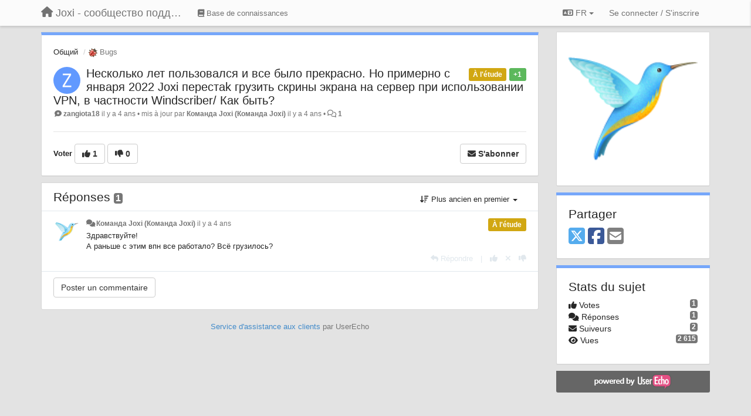

--- FILE ---
content_type: text/html; charset=utf-8
request_url: https://joxi.userecho.com/communities/1/topics/9034-neskolko-let-polzovalsya-i-vse-byilo-prekrasno-no-primerno-s-yanvarya-2022-joxi-perestak-gruzit?lang=fr
body_size: 12320
content:
<!DOCTYPE html>
<html lang="fr" dir="ltr">
  <head>
    <meta charset="utf-8">
    <meta http-equiv="X-UA-Compatible" content="IE=edge">

    
    <meta name="viewport" content="width=device-width, initial-scale=1.0" />    

    <meta name="description" content="
  
">
    <meta name="author" content="">
    <meta name="apple-mobile-web-app-capable" content="yes">

    <title>
  Несколько лет пользовался и все было прекрасно. Но примерно с … / Общий / Joxi - сообщество поддержки
</title>
    
  
  <meta name="title" content="Несколько лет пользовался и все было прекрасно. Но примерно с … / Общий / Joxi - сообщество поддержки" />
  


    
    <link rel="canonical" href="https://joxi.userecho.ru/communities/1/topics/9034-neskolko-let-polzovalsya-i-vse-byilo-prekrasno-no-primerno-s-yanvarya-2022-joxi-perestak-gruzit"/>
    

    

    
    <link rel="apple-touch-icon" href="https://joxi.userecho.com/s/attachments/13101/0/0/project_logo.png">
    

    


<script>
var initqueue = [];
var interface_mode = '';
var _uls_ls=(new Date()).getTime();
if (typeof __subfolder == 'undefined') var __subfolder='';

var _ue_globals=[];
_ue_globals['is_staff'] = false;
_ue_globals['lang_code'] = 'fr';
_ue_globals['lang_direction'] = 'ltr';
_ue_globals['datepicker_lang_code'] = 'fr';
_ue_globals['max_image_upload_size'] = 5242880;
_ue_globals['max_file_upload_size'] = 20971520;



_ue_globals['redactor_file_upload'] = false;

_ue_globals['redactor_ueactions'] = false;
_ue_globals['redactor_ue_ai'] = false;





function _checkYT(img){
	if(img.naturalHeight <= 90){
		var path = img.src;
		var altpath = path.replace('/maxresdefault.webp','/hqdefault.jpg').replace('/vi_webp/','/vi/');
		if (altpath != path){
			img.src = altpath;
		}
	}
}
</script>





    
    
    

    
    

    <link rel="stylesheet" href="/s/compress/css/output.cde6be6cd88e.css" type="text/css">

    

    <!-- HTML5 shim and Respond.js IE8 support of HTML5 elements and media queries -->
    <!--[if lt IE 9]>
      <script src="https://oss.maxcdn.com/libs/html5shiv/3.7.0/html5shiv.js"></script>
      <script src="https://oss.maxcdn.com/libs/respond.js/1.4.2/respond.min.js"></script>
    <![endif]-->

    



<style>

body {




}

/* Dashboard background color */


body {background-color: #E3E3E3;}

.module.module-topiclist .module-body {
  background-color: #E3E3E3;
}

/* Modules background color */
.panel {
background-color: #ffffff;
}

.ue_project_item {
background-color: #ffffff;
}

.module .module-body {
background-color: #ffffff;
}

.ue-content {
background-color: #ffffff;
}

.modal-content {
background-color: #ffffff;
}

.module-nav {
background-color: #ffffff;
}

.module-search .results-pane, .result-info {
background-color: #ffffff;
}

.module-topiclist .topic-item {
    background-color: #ffffff;
}

.module-topiclist .top-section {
    background-color: #ffffff;
    }

.module-topiclist .bottom-section {
    background-color: #ffffff;
    }

.navbar-nav .open .dropdown-menu {
    background-color: #ffffff;
}

.popover-title {
background-color: #f5f5f5;
}

.module-topiclist .tabbed ul.nav-pills, .module-topiclist .tabbed ul#tabs li.active a{
    background-color: #ffffff;
    color:#262626;
}


.dropdown-menu>li>a:hover, .btn-canned-response-dropdown .dropdown-menu>li>div.topic-item:hover {
 background-color: #ffffff;
}

/* Modules border color */

.panel-default {
border-color: #d8d8d8;
}

.ue-content table td {
border-color: #d8d8d8;
}

.ue-content table thead td {
    border-bottom: 3px solid #d8d8d8 !important;
}

.ue-content a.i_item_file:before{
    color: rgba(38,38,38,0.5) !important;
}

.module .module-body {
	border-color: #d8d8d8
}

.module {
    border-color: #d8d8d8
}

.form-control {
	border-color: #d8d8d8
}

.redactor-layer {
border-color: #d8d8d8
}

.admin-post-features {
border-bottom: 1px solid #d8d8d8;
}

.modal-header {
border-bottom: 1px solid #d8d8d8;
}

.modal-footer {
border-top: 1px solid #d8d8d8;
}

/*
.topic-solution {
border-color: #d8d8d8;
}
*/

/* Modules lighter color */



.bs-callout-info {
background-color: #f5f5f5;
}


.module-team h3 {
border-bottom: solid 1px #f5f5f5;
}

.comment-private {
background-color: #f5f5f5;
}

.comment-private .ue-content {
background-color: #f5f5f5;
}


.popover-content {
background-color: #ffffff;
}

.ue_project_item > div:first-child {
background-color: #f5f5f5;
}


.table-striped>tbody>tr:nth-child(odd)>td, .table-striped>tbody>tr:nth-child(odd)>th {
background-color: #f5f5f5;
}

.module .module-body .well {
background-color: #f5f5f5;
border-color:#d8d8d8;
}

.pagination>li>a, .pagination>li>span {
background-color: #f5f5f5;
border-color:#d8d8d8;
color:#262626;
}

.nav>li>a:hover, .nav>li>a:focus {
background-color: #f5f5f5;
}

.dropdown-menu {
background-color: #f5f5f5;
}

.dropdown-menu>li>a, .dropdown-menu>li>a:hover {
color:#262626;
}

.nav .open>a, .nav .open>a:hover, .nav .open>a:focus {
background-color: #f5f5f5;
}

.form-control {
background-color: #f5f5f5;
}

.form-control[disabled], .form-control[readonly], fieldset[disabled] .form-control{
background-color: #f5f5f5;
}

.editor-simulator {
  background: #f5f5f5;
  border: 1px solid #d8d8d8;
}

.redactor-layer {
    background-color: #f5f5f5;
}

/*
.redactor-box.redactor-styles-on {
  background-color: #ffffff;
}
*/
/*
body .redactor-box .ue-editor {
  background-color: #ffffff;
}*/
/*
.topic-solution {
background-color: #f5f5f5;
}
*/

/* Badge color */
.badge {
background-color: #
}

/* Font color */
.module-team .staff .username a {
    color:#262626;
}

.module-team .item-username a {
    color:#262626;
}

.ue_project_stats {
    color:#262626;
}


body, .module a,.widget .close  {
	color:#262626;
}

.user-mini-profile a {
    color:#262626;
}


.redactor-dropdown a {
    color: black;
}

.topic-header, .topic-item .topic-header a{
    color:#262626;
}


.form-control, .close {
    color:#262626;
}

.module-topiclist .topic-item:hover {
border-left: solid 4px rgba(38,38,38,0.5);
border-right: solid 4px rgba(38,38,38,0.5);
}


.comment-item:hover {
/*border-left: solid 4px rgba(38,38,38,0.5);
border-right: solid 4px rgba(38,38,38,0.5);
*/

background-color: rgba(245,245,245,0.8);
}

.frontend .navbar-fixed-top .dropdown-menu a {
    color:#262626;
}

/* Light font color */
.module-team .staff .title {
color: #7A7A7A;
}

.module-team .item-rating {
color: #7A7A7A;
}

/* Links color */
a {
color: #428bca;
}

.ue-content a {
color: #428bca;
}
.ue-content blockquote{
color:#262626;
}
.ue-content pre {
color:#262626;
background-color: #f5f5f5;
border-color: #d8d8d8;
word-break: keep-all;
}

.module-stats-topics h4 {
color: #428bca;
}

/* Navigation bar background color */
.frontend .navbar-fixed-top {
background-color: #fbfbfb;
}

.frontend .navbar-fixed-top .btn-default {
background-color: #fbfbfb;
}

.frontend .navbar {
border-color:#7F7F7F;
}

.frontend .navbar .nav>li>a:hover, .nav>li>a:focus {
background-color: #fbfbfb;
}

.frontend .navbar-fixed-top .nav .open>a,.frontend .navbar-fixed-top .nav .open>a:hover,.frontend .navbar-fixed-top .nav .open>a:focus {
background-color: #fbfbfb;
}

/* Navigation bar text color */
.frontend .navbar-fixed-top a, .frontend .navbar .nav > li > a {
color: #737373;
}

/* input group addons */
.input-group-addon {
background-color: #f5f5f5;
color: #262626;
border-color: #d8d8d8;
}

/*
.powered-by-ue-visibility .module-body {
background-color: #f5f5f5;
}
*/

.module-topiclist .topic-item.new-for-user,
.module-topiclist .topic-item.new-for-user .ue-content {
    background-color: #F2F5A9;
}




.module-categories ul > li.selected, .module-forums ul > li.selected, .module-user-profile-menu ul > li.selected{
background-color: rgba(245,245,245,0.8);
}














.powered-by-ue-visibility,
body .module.powered-by-ue-visibility,
body .module.powered-by-ue-visibility .module-body,
body .module.powered-by-ue-visibility .module-body a,
body .module.powered-by-ue-visibility .module-body a img{
    display: block !important;
    visibility: visible !important;
}
body .module.powered-by-ue-visibility .module-body a img{
    margin:auto;
}



</style>


    <link rel="shortcut icon" href="/s/images/favicon.ico" />



    
  </head>

<body class="frontend theme-default 
  dashboard layout-right-sidebar view-topic
" 
  data-forum-id='1'
>







    <div class="navbar navbar-fixed-top" role="navigation">
      <div class="container">

        


        <div class="navbar-header">
          <a class="navbar-brand" href="/"><i class="fas fa-home"></i><span class="hidden-sm placeholder"> Joxi - сообщество поддержки</span></a>
        </div>

        <div class="collapse2 navbar-collapse2">
          <ul class="nav navbar-nav hidden-xs">
            
              
              
              
              
              
            

            
              
              
                
                <li class="navbar-kb-forums"><a href="/knowledge-bases/2-baza-znanij"><i class="fas fa-book"></i><span class="hidden-xs"> Base de connaissances</span></a></li>
                
              
            

            
          </ul>


        
        <button type="button" class="btn btn-default pull-right nav-button visible-xs offcanvas-toggle" data-toggle="offcanvas" aria-label="Menu"><i class="fas fa-bars"></i></button>
        
        
        <ul class="nav nav-right hidden-xs">
          



  
  <li class="dropdown light only-icon language-selector">
    <a class="dropdown-toggle btn btn-default" data-toggle="dropdown" href="#">
      <i class="fas fa-language hidden-xs"></i> FR <b class="caret"></b>
    </a>
    <ul class="dropdown-menu pull-right">
      
        <li dir="ltr" onclick="$(this).find('a').click();"><a href="/communities/1/topics/9034-neskolko-let-polzovalsya-i-vse-byilo-prekrasno-no-primerno-s-yanvarya-2022-joxi-perestak-gruzit?lang=en">English (EN)</a></li>
      
        <li dir="ltr" onclick="$(this).find('a').click();"><a href="/communities/1/topics/9034-neskolko-let-polzovalsya-i-vse-byilo-prekrasno-no-primerno-s-yanvarya-2022-joxi-perestak-gruzit?lang=ru">Русский (RU)</a></li>
      
        <li dir="ltr" onclick="$(this).find('a').click();"><a href="/communities/1/topics/9034-neskolko-let-polzovalsya-i-vse-byilo-prekrasno-no-primerno-s-yanvarya-2022-joxi-perestak-gruzit?lang=es">Español (ES)</a></li>
      
        <li dir="ltr" onclick="$(this).find('a').click();"><a href="/communities/1/topics/9034-neskolko-let-polzovalsya-i-vse-byilo-prekrasno-no-primerno-s-yanvarya-2022-joxi-perestak-gruzit?lang=fr">Français (FR)</a></li>
      
        <li dir="ltr" onclick="$(this).find('a').click();"><a href="/communities/1/topics/9034-neskolko-let-polzovalsya-i-vse-byilo-prekrasno-no-primerno-s-yanvarya-2022-joxi-perestak-gruzit?lang=de">Deutsch (DE)</a></li>
      
        <li dir="ltr" onclick="$(this).find('a').click();"><a href="/communities/1/topics/9034-neskolko-let-polzovalsya-i-vse-byilo-prekrasno-no-primerno-s-yanvarya-2022-joxi-perestak-gruzit?lang=nl">Nederlands (NL)</a></li>
      
        <li dir="ltr" onclick="$(this).find('a').click();"><a href="/communities/1/topics/9034-neskolko-let-polzovalsya-i-vse-byilo-prekrasno-no-primerno-s-yanvarya-2022-joxi-perestak-gruzit?lang=is">Íslenska (IS)</a></li>
      
        <li dir="ltr" onclick="$(this).find('a').click();"><a href="/communities/1/topics/9034-neskolko-let-polzovalsya-i-vse-byilo-prekrasno-no-primerno-s-yanvarya-2022-joxi-perestak-gruzit?lang=et">Eesti (ET)</a></li>
      
        <li dir="ltr" onclick="$(this).find('a').click();"><a href="/communities/1/topics/9034-neskolko-let-polzovalsya-i-vse-byilo-prekrasno-no-primerno-s-yanvarya-2022-joxi-perestak-gruzit?lang=kk">Қазақша (KK)</a></li>
      
        <li dir="ltr" onclick="$(this).find('a').click();"><a href="/communities/1/topics/9034-neskolko-let-polzovalsya-i-vse-byilo-prekrasno-no-primerno-s-yanvarya-2022-joxi-perestak-gruzit?lang=uk">‪Українська‬ (UK)</a></li>
      
        <li dir="ltr" onclick="$(this).find('a').click();"><a href="/communities/1/topics/9034-neskolko-let-polzovalsya-i-vse-byilo-prekrasno-no-primerno-s-yanvarya-2022-joxi-perestak-gruzit?lang=da">Dansk (DA)</a></li>
      
        <li dir="ltr" onclick="$(this).find('a').click();"><a href="/communities/1/topics/9034-neskolko-let-polzovalsya-i-vse-byilo-prekrasno-no-primerno-s-yanvarya-2022-joxi-perestak-gruzit?lang=ca">Català (CA)</a></li>
      
        <li dir="ltr" onclick="$(this).find('a').click();"><a href="/communities/1/topics/9034-neskolko-let-polzovalsya-i-vse-byilo-prekrasno-no-primerno-s-yanvarya-2022-joxi-perestak-gruzit?lang=pl">Polski (PL)</a></li>
      
    </ul>
  </li>




  
    <li class="link-signin"><a href="#" class="btn btn-default" onclick="showSigninPanel();return false;" aria-label="Se connecter / S&#x27;inscrire"><span class="visible-xs visible-sm"><i style="padding-left: 3px;padding-right: 3px;" class="fas fa-sign-in-alt"></i></span><span class="hidden-xs hidden-sm">Se connecter / S'inscrire</span></a></li>
  




<script>
function extractFullDomain(url){
	var location_array = url.split('/');
	var domain = "";
	for (i = 0; i < 3; i++) { 
    	domain += location_array[i];
    	if (i < 2) {
    		domain += "/";
    	}
	}
	return domain;
}
function showSigninPanel(locResult){
	
		params='';if (locResult) params = '?local_result='+escape(locResult);
		
		ue_modal({'src':'/dialog/signin/'+params, 'max-width':'500px', callback: function () {ueTriggerEvent(window, 'uesigninpopuploaded');}});
	
}



</script>


         </ul>
         


        </div><!-- /.nav-collapse -->


      </div><!-- /.container -->
    </div><!-- /.navbar -->

<div class="navbar-offcanvas">
<button class="btn btn-default back-button" data-toggle="offcanvas" aria-label="Menu"><i class="fas fa-chevron-right"></i></button>

<ul class="nav user-menu">
  



  
  <li class="dropdown light only-icon language-selector">
    <a class="dropdown-toggle btn btn-default" data-toggle="dropdown" href="#">
      <i class="fas fa-language hidden-xs"></i> FR <b class="caret"></b>
    </a>
    <ul class="dropdown-menu pull-right">
      
        <li dir="ltr" onclick="$(this).find('a').click();"><a href="/communities/1/topics/9034-neskolko-let-polzovalsya-i-vse-byilo-prekrasno-no-primerno-s-yanvarya-2022-joxi-perestak-gruzit?lang=en">English (EN)</a></li>
      
        <li dir="ltr" onclick="$(this).find('a').click();"><a href="/communities/1/topics/9034-neskolko-let-polzovalsya-i-vse-byilo-prekrasno-no-primerno-s-yanvarya-2022-joxi-perestak-gruzit?lang=ru">Русский (RU)</a></li>
      
        <li dir="ltr" onclick="$(this).find('a').click();"><a href="/communities/1/topics/9034-neskolko-let-polzovalsya-i-vse-byilo-prekrasno-no-primerno-s-yanvarya-2022-joxi-perestak-gruzit?lang=es">Español (ES)</a></li>
      
        <li dir="ltr" onclick="$(this).find('a').click();"><a href="/communities/1/topics/9034-neskolko-let-polzovalsya-i-vse-byilo-prekrasno-no-primerno-s-yanvarya-2022-joxi-perestak-gruzit?lang=fr">Français (FR)</a></li>
      
        <li dir="ltr" onclick="$(this).find('a').click();"><a href="/communities/1/topics/9034-neskolko-let-polzovalsya-i-vse-byilo-prekrasno-no-primerno-s-yanvarya-2022-joxi-perestak-gruzit?lang=de">Deutsch (DE)</a></li>
      
        <li dir="ltr" onclick="$(this).find('a').click();"><a href="/communities/1/topics/9034-neskolko-let-polzovalsya-i-vse-byilo-prekrasno-no-primerno-s-yanvarya-2022-joxi-perestak-gruzit?lang=nl">Nederlands (NL)</a></li>
      
        <li dir="ltr" onclick="$(this).find('a').click();"><a href="/communities/1/topics/9034-neskolko-let-polzovalsya-i-vse-byilo-prekrasno-no-primerno-s-yanvarya-2022-joxi-perestak-gruzit?lang=is">Íslenska (IS)</a></li>
      
        <li dir="ltr" onclick="$(this).find('a').click();"><a href="/communities/1/topics/9034-neskolko-let-polzovalsya-i-vse-byilo-prekrasno-no-primerno-s-yanvarya-2022-joxi-perestak-gruzit?lang=et">Eesti (ET)</a></li>
      
        <li dir="ltr" onclick="$(this).find('a').click();"><a href="/communities/1/topics/9034-neskolko-let-polzovalsya-i-vse-byilo-prekrasno-no-primerno-s-yanvarya-2022-joxi-perestak-gruzit?lang=kk">Қазақша (KK)</a></li>
      
        <li dir="ltr" onclick="$(this).find('a').click();"><a href="/communities/1/topics/9034-neskolko-let-polzovalsya-i-vse-byilo-prekrasno-no-primerno-s-yanvarya-2022-joxi-perestak-gruzit?lang=uk">‪Українська‬ (UK)</a></li>
      
        <li dir="ltr" onclick="$(this).find('a').click();"><a href="/communities/1/topics/9034-neskolko-let-polzovalsya-i-vse-byilo-prekrasno-no-primerno-s-yanvarya-2022-joxi-perestak-gruzit?lang=da">Dansk (DA)</a></li>
      
        <li dir="ltr" onclick="$(this).find('a').click();"><a href="/communities/1/topics/9034-neskolko-let-polzovalsya-i-vse-byilo-prekrasno-no-primerno-s-yanvarya-2022-joxi-perestak-gruzit?lang=ca">Català (CA)</a></li>
      
        <li dir="ltr" onclick="$(this).find('a').click();"><a href="/communities/1/topics/9034-neskolko-let-polzovalsya-i-vse-byilo-prekrasno-no-primerno-s-yanvarya-2022-joxi-perestak-gruzit?lang=pl">Polski (PL)</a></li>
      
    </ul>
  </li>




  
    <li class="link-signin"><a href="#" class="btn btn-default" onclick="showSigninPanel();return false;" aria-label="Se connecter / S&#x27;inscrire"><span class="visible-xs visible-sm"><i style="padding-left: 3px;padding-right: 3px;" class="fas fa-sign-in-alt"></i></span><span class="hidden-xs hidden-sm">Se connecter / S'inscrire</span></a></li>
  




<script>
function extractFullDomain(url){
	var location_array = url.split('/');
	var domain = "";
	for (i = 0; i < 3; i++) { 
    	domain += location_array[i];
    	if (i < 2) {
    		domain += "/";
    	}
	}
	return domain;
}
function showSigninPanel(locResult){
	
		params='';if (locResult) params = '?local_result='+escape(locResult);
		
		ue_modal({'src':'/dialog/signin/'+params, 'max-width':'500px', callback: function () {ueTriggerEvent(window, 'uesigninpopuploaded');}});
	
}



</script>


</ul>

</div>





<div id="wrap">

    <div class="container">
      

      
      <div id="content-wrapper" class="row row-offcanvas row-offcanvas-right">




        <!-- main -->
        <div class="main-content col-xs-12 col-sm-8 col-md-9">
          <div class="row">
            
  
    


   <div id="module_1" class="module module-topic" >
       	




<div class="topic-container">








<!-- Topic item -->
<div id="topic-9034" data-topic-mode="full" data-topic-id="9034" data-forum-id="1" class="topic-item topic-item-full">

<div class="module-body">



<ol class="breadcrumb" style="margin-bottom:0px;">

  <li><a href="/communities/1-obschij">Общий</a></li>

  <li class="active"><span class="topic-type-image" title="Bugs">

	
		
		
		
			<img src="/s/cache/d4/22/d422a9fe402cba780444b75eda75c596.png" width="16" height="16" alt="" style="width:16px;height:16px;"/>
		
		
	

Bugs</span></li>
</ol>





<div class="topic-avatar">
<img class="avatar ajax-popover clickable" onclick="window.open('/users/13949-zangiota18/topics/')" style="height:46px;width:46px;background-color:#6199FF;" src="https://cdn.userecho.com/characters/122.png?1" data-popover-class="mini-profile" data-popover-object-id="13949" data-popover-url="/dialog/user/13949/mini-profile/" alt=""/>

</div>







<div class="topic-votes pull-right">
        <span  data-toggle="tooltip" title="1 vote"  class="label label-success">+1</span>
</div>








    
    
    <div class="topic-status topic-status-11">
        
        
        <span class="label label-sm" style="background-color:#D1A712">À l&#x27;étude</span>
        
        
    </div>
    
    
    

    


    <ul class="topic-actions" data-topic-id="9034">
        
            
        
    </ul>
    

    

    


    
    
    <h1 class="topic-header"><a href='/communities/1/topics/9034-neskolko-let-polzovalsya-i-vse-byilo-prekrasno-no-primerno-s-yanvarya-2022-joxi-perestak-gruzit' target='_self'>Несколько лет пользовался и все было прекрасно. Но примерно с января 2022 Joxi перестаk грузить скрины  экрана  на сервер при использовании VPN, в частности Windscriber/ Как быть?</a></h1>
    
    
    


    
    <div class="topic-details">
        <i class="fa-fw fas fa-comment-medical icon-source" title="via Widget" data-html="true" rel="tooltip"></i><a class="ajax-popover" href="/users/13949-zangiota18/topics/" data-popover-class="mini-profile" data-popover-object-id="13949" data-popover-url="/dialog/user/13949/mini-profile/">zangiota18</a> <span class="date-created" data-toggle="tooltip" title="12 janvier 2022 13:18">il y a 4 ans</span>


        
        •
        
            <span class="topic-updated-info"> mis à jour par <a class="ajax-popover" href="/users/15-komanda-joxi/topics/" data-popover-class="mini-profile" data-popover-object-id="15" data-popover-url="/dialog/user/15/mini-profile/">Команда Joxi (Команда Joxi)</a> <span class="date-updated" data-toggle="tooltip" title="23 janvier 2022 22:32">il y a 4 ans</span> • </span>
        

        <span class="topic-comment-count">
            <i class="far fa-comments"></i> <a href='/communities/1/topics/9034-neskolko-let-polzovalsya-i-vse-byilo-prekrasno-no-primerno-s-yanvarya-2022-joxi-perestak-gruzit' target='_self'>1</a>
        </span>

        <span id="fb9034performer"></span>

        

        

    </div>
    


    


    
	<div class="topic-text ue-content"><div></div><div class="gradientback"></div></div>

	

	

    

    

	


	

	<!-- voting & follow -->
	
    


  <!-- voting & follow -->
  <div class="actions-bar">
  <div style="display:none"><input type="hidden" name="csrfmiddlewaretoken" value="7UQTTI71tb7snKZ0fpMD4n8PSItudVmQuKMUy3OtjaiFwSpuM4Nwh44v0cTBP9p6"></div>
  
    <span class="vote-text hidden-xs">Voter</span>

    

      

        <button data-action="vote" data-toggle="tooltip" title="+1 pour ce sujet" data-vote-value="1" data-loading-text="<i class='fas fa-sync fa-spin'></i>" class="btn btn-default"><i class="fas fa-thumbs-up"></i> <span>1</span></button>

      

    
      

        <button data-action="vote" data-toggle="tooltip" title="-1 pour ce sujet" data-vote-value="-1" data-loading-text="<i class='fas fa-sync fa-spin'></i>" class="btn btn-default"><i class="fas fa-thumbs-down"></i> <span>0</span></button>
      
          
    
    
    
    <button data-action="vote" data-toggle="tooltip" title="Retirer votre vote de ce sujet" data-loading-text="<i class='fas fa-sync fa-spin'></i>" class="btn btn-default" style="font-weight:normal;display:none" data-vote-value="0">Annuler</button>

    
  
  


  <button  class="btn btn-default pull-right btn-follow" data-toggle="tooltip" data-follow-text="S&#x27;abonner" data-following-text="Abonné" title="Si quelqu&#x27;un ajoute quelque chose, vous en recevrez le détail par courriel" data-loading-text="<i class='fas fa-sync fa-spin'></i>" data-object-type="topic" data-object-id="9034" data-action="follow"><i class="fas fa-envelope"></i> <span>S'abonner</span></button>

  </div>
    


    <!-- voting for kb -->
    
    

    
    

    
    

    
    

    </div>


    
    
    

    
    
    
    
    
    

</div>


</div>


   </div>





<!-- comments -->
	<div class="module module-comments">
        <div class="module-body">

    <ul class="nav nav-pills">
    <li>

	<div class="text-21">

    
        
        Réponses <span class="label label-default" style="padding: 0px 3px 1px 3px;" id="count">1</span>
        

        
    

    </div>

    </li>

    <li id="dropdown-sort" class="dropdown pull-right" data-toggle="tooltip" title="" data-original-title="Tri des commentaires">
    <a role="button" id="sort-combo-link" direction="up" class="dropdown-toggle" data-toggle="dropdown">

    <i class="fas fa-sort-amount-down"></i>
    Plus ancien en premier <b class="caret"></b></a>
    <ul class="dropdown-menu pull-right">
        <li data-action='reply-change-order' data-direction='down'><a href="#">Plus récent en premier</a></li>
        <li data-action='reply-change-order' data-direction='up'><a href="#">Plus ancien en premier</a></li>
    </ul>
    </li>

    </ul>


	



		

		<div class="comments-list" data-comments-order="up" data-topic-id="9034">
			
<!-- Comment item -->
<div id="comment-14021" data-id="14021" data-depth="0" data-privacy-mode="1" data-topic-status="11" class="comment-item co0 " data-created="23/01/2022 22:32:02"data-user-id="15">
  	
	<div class="topic-avatar"><img class="avatar ajax-popover clickable" onclick="window.open('/users/15-komanda-joxi/topics/')" style="height:46px;width:46px;background-color:#FFFFFF;" src="/s/cache/d1/a2/d1a2941eee0319750a74ae9a359f99d8.png" data-popover-class="mini-profile" data-popover-object-id="15" data-popover-url="/dialog/user/15/mini-profile/" alt=""/>
</div>
	
	
	<div class="info-status comment-votes pull-right"><span class="label hidden">0</span></div>
	

    

	

	



	
	
	

	
		<div class="topic-status">
	        <span class="label label-sm" style="background-color:#D1A712">À l&#x27;étude</span>
		</div>
	
	
	<div class="comment-details">
		<i class="fa-fw fas fa-comments icon-source" title="via Forum" data-html="true" rel="tooltip"></i><a class="author ajax-popover" href="/users/15-komanda-joxi/topics/" data-popover-class="mini-profile" data-popover-object-id="15" data-popover-url="/dialog/user/15/mini-profile/">Команда Joxi (Команда Joxi)</a> <a data-toggle="tooltip" data-html="true" title="23 janvier 2022 22:32" href="#comment-14021">il y a 4 ans</a>
    </div>
	<div class="comment-text ue-content"><p>Здравствуйте!&nbsp;<br>А раньше с этим впн все работало? Всё грузилось?</p></div>
	



<div class="comment-actions-bar">
<ul class="comment-actions">
  
  
  
  
  <li><a data-type="reply-comment" data-action="reply-comment" href="#" aria-label="Répondre"><i class="fas fa-reply"></i><span class="hidden-xs"> Répondre</span></a></li>
  
  

  
  
  

  


  

  
    
    
    <li><span>|</span></li>
    <li>
      <a class='vote-up' data-action="upvote-comment" title="+1 pour cette réponse" data-toggle="tooltip" href="#" aria-label="+1 pour cette réponse">
        <i class="fas fa-thumbs-up"></i>
      </a>
    </li>

    <li>
      <a class='vote-cancel' data-action="cancelvote-comment" title="Annuler votre vote" data-toggle="tooltip" href="#" aria-label="Annuler votre vote">
        <i class="fas fa-times"></i>
      </a>
    </li>
    
    <li>
      <a class='vote-down' data-action="downvote-comment" title="-1 pour cette réponse" data-toggle="tooltip" href="#" aria-label="-1 pour cette réponse">
        <i class="fas fa-thumbs-down"></i>
      </a>
    </li>
    

    
    

  


  
</ul>
</div>



	
</div>
		</div>

		

		

		<!-- comment template -->
		<div id="comment-template" data-topic-id="9034" class="comment-item" style="display:none">

			
				
				<div><input data-action="signin-comment" type="submit" class="btn btn-default" value="Poster un commentaire"/></div>
				
			
		</div>
		<!-- end comment template -->

		</div>
	</div>






<script>
_comment_edit_url_='/comments/edit/';
_comment_post_url_='/comments/post/';
_return_path_='/communities/1-obschij';
initqueue.push(function() {
	//console.log('init c');
	setupImageZoom($('.module-topic .ue-content img'));
	setupImageZoom($('.module-comments .ue-content img'));

	newComment();

	// Comment form activationif needed
	

	
	// check if url has hashtag - check if it's comment and exists. otherwise try to preload.
	var hashtag = window.location.hash;
	if (hashtag && hashtag.substring(1,9) == 'comment-' && $('.comments-list .comment-item#'+hashtag.substring(1)).length == 0 && $('.module-comments [data-action="show-more-comments"]').length > 0){
		// will change the link 'show more' to load all and navigate to specific comment if exists
		show_more_data = $('.module-comments [data-action="show-more-comments"]');
		show_more_data.attr('data-load-all','true');
		show_more_data.attr('data-navigate-to-comment',hashtag);
		show_more_data.click();
	}
	

    ueApplySubfolder2Captcha();
});

</script>


  


          
          


          </div>

          
          <div class="row powered-by-ue-visibility">
            <div class="col-xs-12" style="text-align:center;">
              <p class="text-muted" style="margin-top: 10px;"><a href="https://userecho.com?pcode=pwbue_label_joxi&amp;utm_source=pblv5&amp;utm_medium=cportal&amp;utm_campaign=pbue" target="_blank">Service d'assistance aux clients</a> par UserEcho 	</p>
            </div>
          </div>
          

        </div>
        <!-- /main -->



        <!-- right sidebar -->
        <div class="col-xs-8 col-sm-4 col-md-3 sidebar-offcanvas" id="sidebar" role="navigation">

          <div class="row">
            
  
    
      




   <div id="module_23" class="module module-image" >
       	
        <div class="module-body">
       	
	
		<div style="text-align:center">
			<a href="http://www.joxi.ru">

	
			<img class="full-width" src="/s/attachments/13101/1/0/23.png"/>
	

</a>
		</div>
	


       	</div>
        
   </div>












    <div class="module module-share">
        <div class="module-body">
            <h3>Partager</h3>

            <div class="share-buttons">
                    
                    <a id="share-twitter" href="#" aria-label="X (Twitter)"><i class="fab fa-2x fa-square-x-twitter" style="color: #55acee;"></i></a>
                    <a id="share-facebook" href="#" aria-label="Facebook"><i class="fab fa-2x fa-square-facebook" style="color: #3B5998;"></i></a>
                    
                    <a id="share-email" href="#" aria-label="Email"><i class="fa fa-2x fa-square-envelope"></i></a>
            </div>

        </div>
    </div>




    <div class="module module-stats module-links">
        <div class="module-body">
        
            <h3>Stats du sujet</h3>
            <ul>
                <li>
                    <span class="badge pull-right">1</span>
                    <i class="fas fa-thumbs-up"></i> Votes
                </li>
                <li>
                    <span class="badge pull-right">1</span>
                    <i class="fas fa-comments"></i> Réponses
                </li>
                <li>
                    <span class="badge pull-right">2</span>
                    <i class="fas fa-envelope"></i> Suiveurs
                </li>
                <li>
                    <span class="badge pull-right">2 615</span>
                    <i class="fas fa-eye"></i> Vues
                </li>
            </ul>
        
        </div>
    </div>


<script>
initqueue.push(function() {
    url=document.location;

    //email
    $('#share-email').on('click',function() {
        location.href="mailto:?subject=Несколько лет пользовался и все было прекрасно. Но примерно с января 2022 Joxi перестаk грузить скрины  экрана  на сервер при использовании VPN, в частности Windscriber/ Как быть?&body="+url
    });


    //twitter
    $('#share-twitter').on('click',function() {
        twitter_share_url="https://x.com/share?text=Несколько лет пользовался и все было прекрасно. Но примерно с …&url="+url;
        popupwindow(twitter_share_url, "X (Twitter) share",550,420);
    });

    //facebook
    $('#share-facebook').on('click',function() {
        facebook_share_url="https://www.facebook.com/share.php?u="+ url;
        popupwindow(facebook_share_url, "Facebook share",550,420);
    });

    



});
</script>


    
  


            
            
            <div class="module powered-by-ue-visibility">
              <div class="module-body" style="text-align:center;padding:5px;background-color: #666666;">
                <a href="https://userecho.com?pcode=pwbue_label_joxi&amp;utm_source=pblv4&amp;utm_medium=cportal&amp;utm_campaign=pbue" target="_blank">
                  <img style="" alt="Powered by UserEcho" src="https://userecho.ru/s/img/poweredby_ue.png">
                </a>
              </div>
            </div>
            
          </div>
        <!-- /sidebar -->
        </div><!--/span-->



    <div class="col-xs-12">
    <div class="row bottom-modules">

    
  
    
  


    </div>
    </div>


    </div><!--/row-->



    
    </div><!--/.container-->
    <div class="backdrop"></div>
    </div>




    <!-- Placeholder for modals -->
    <div id="popup_container" class="ue_modal"><div id="default_popup"></div></div>

    <!-- Bootstrap core JavaScript
    ================================================== -->
    <!-- Placed at the end of the document so the pages load faster -->
    <script src="/s/libs/jquery/3.6.0/jquery.min.js"></script>


<input type="hidden" name="csrfmiddlewaretoken" value="uzbYOkn5YdjAa1VQiZto9AxwtUxbtUMCRp7ZtF4xOcuNj9lkPEuhmhtcBoXi58PS">
<script>
if (typeof __m_settings == 'undefined') var __m_settings=[];
</script>




<!-- JSI18N START -->
<script>
'use strict';
{
  const globals = this;
  const django = globals.django || (globals.django = {});

  
  django.pluralidx = function(n) {
    const v = (n > 1);
    if (typeof v === 'boolean') {
      return v ? 1 : 0;
    } else {
      return v;
    }
  };
  

  /* gettext library */

  django.catalog = django.catalog || {};
  
  const newcatalog = {
    "%(sel)s of %(cnt)s selected": [
      "%(sel)s s\u00e9lectionn\u00e9 sur %(cnt)s",
      "%(sel)s s\u00e9lectionn\u00e9s sur %(cnt)s"
    ],
    "%s selected option not visible": [
      "%s option s\u00e9lectionn\u00e9e invisible",
      "%s options s\u00e9lectionn\u00e9es invisibles"
    ],
    "6 a.m.": "6 h du matin",
    "6 p.m.": "6 h de l'apr\u00e8s-midi",
    "Accept if you want to remove these marks": "Accepter si vous souhaitez retirer cette marque",
    "Alert": "Avertissement",
    "All": "Tout",
    "Apr": "avr.",
    "April": "avril",
    "Are you sure you want to delete this object?": "\u00cates-vous s\u00fbr de vouloir supprimer cet objet ?",
    "Are you sure you want to do this?": "\u00cates-vous s\u00fbr de vouloir faire cela ?",
    "Aug": "ao\u00fbt",
    "August": "ao\u00fbt",
    "Available %s": "%s disponibles",
    "Cancel": "Annuler",
    "Choose": "Choisir",
    "Choose a Date": "Choisir une date",
    "Choose a Time": "Choisir un horaire",
    "Choose a time": "Choisir une heure",
    "Choose all": "Tout choisir",
    "Chosen %s": "%s choisis.",
    "Clear": "Effacer",
    "Click to choose all %s at once.": "Cliquer pour choisir d'un coup tous les %s.",
    "Click to remove all chosen %s at once.": "Cliquer pour supprimer d'un coup tous les %s.",
    "Close": "Fermer",
    "Confirm": "Confirmer",
    "Copied!": "Copi\u00e9 !",
    "Copy": "Copie",
    "Dec": "d\u00e9c.",
    "December": "d\u00e9cembre",
    "Do you want to delete this tag from topic?": "Voulez-vous supprimer cette \u00e9tiquette du sujet ?",
    "Duplicate": "Doublon",
    "F": "F",
    "Feb": "f\u00e9v.",
    "February": "f\u00e9vrier",
    "Filter": "Filtre",
    "Friday": "vendredi",
    "Hide": "Cacher",
    "Inappropriate": "Inappropri\u00e9",
    "Invalid value": "Valeur invalide",
    "Jan": "janv.",
    "January": "janvier",
    "Jul": "juil.",
    "July": "juillet",
    "Jun": "juin",
    "June": "juin",
    "Knowledge base": "Base de connaissances",
    "Loading": "Chargement",
    "M": "M",
    "Mar": "mars",
    "March": "mars",
    "May": "mai",
    "Midnight": "Minuit",
    "Monday": "lundi",
    "No": "Non",
    "Noon": "Midi",
    "Not selected": "Non s\u00e9lectionn\u00e9",
    "Note: You are %s hour ahead of server time.": [
      "N.B. Vous \u00eates %s heure en avance sur le serveur de temps.",
      "N.B. Vous \u00eates %s heures en avance sur le serveur de temps."
    ],
    "Note: You are %s hour behind server time.": [
      "N.B. Vous \u00eates %s heure en retard sur le serveur de temps.",
      "N.B. Vous \u00eates %s heures en retard sur le serveur de temps."
    ],
    "Nov": "nov.",
    "November": "novembre",
    "Now": "Maintenant",
    "Oct": "oct.",
    "October": "octobre",
    "Quote": "Citation",
    "Regular topics": "Sujets standard",
    "Remove": "Supprimer",
    "Remove all": "Tout supprimer",
    "S": "S",
    "Saturday": "samedi",
    "Save": "Enregistrer",
    "Search": "Recherche",
    "Sep": "sept.",
    "September": "septembre",
    "Show": "Afficher",
    "Show more": "Afficher plus",
    "Spam": "Pourriel",
    "Spoiler": "Masqu\u00e9",
    "Sunday": "dimanche",
    "T": "T",
    "The comment has been deleted": "Le commentaire a \u00e9t\u00e9 supprim\u00e9",
    "The topic has been updated! We've reloaded it for you.": "Le sujet a \u00e9t\u00e9 mis \u00e0 jour! Nous avons recharg\u00e9 pour vous.",
    "This is the list of available %s. You may choose some by selecting them in the box below and then clicking the \"Choose\" arrow between the two boxes.": "Voici la liste des %s disponibles. Vous pouvez en choisir en les s\u00e9lectionnant dans la bo\u00eete ci-dessous puis en cliquant sur la fl\u00e8che \u00ab\u00a0Choisir\u00a0\u00bb entre les deux bo\u00eetes.",
    "This is the list of chosen %s. You may remove some by selecting them in the box below and then clicking the \"Remove\" arrow between the two boxes.": "Voici la liste des %s choisis. Vous pouvez en supprimer en les s\u00e9lectionnant dans la bo\u00eete ci-dessous puis en cliquant sur la fl\u00e8che \u00ab Supprimer \u00bb entre les deux bo\u00eetes.",
    "This object has been marked by users because you have selected users moderation": "Cet objet a \u00e9t\u00e9 marqu\u00e9e par les utilisateurs, car vous avez s\u00e9lectionn\u00e9 la mod\u00e9ration par les utilisateurs",
    "Thursday": "jeudi",
    "Tickets": "Tickets",
    "Today": "Aujourd'hui",
    "Tomorrow": "Demain",
    "Topic marked as draft": "Sujet marqu\u00e9 comme brouillon",
    "Topic published": "Sujet publi\u00e9",
    "Tuesday": "mardi",
    "Type into this box to filter down the list of available %s.": "Taper dans cette bo\u00eete pour filtrer la liste des %s disponibles.",
    "Type into this box to filter down the list of selected %s.": "\u00c9crivez dans cette zone pour filtrer la liste des \u00ab\u00a0%s\u00a0\u00bb s\u00e9lectionn\u00e9\u00b7e\u00b7s.",
    "User has been invited": "L'utilisateur a \u00e9t\u00e9 invit\u00e9",
    "W": "W",
    "We've sent confirmation letter. Check your email.": "Nous avons envoy\u00e9 un message de confirmation. Consultez votre courriel.",
    "Wednesday": "mercredi",
    "Yes": "Oui",
    "Yesterday": "Hier",
    "You have selected an action, and you haven\u2019t made any changes on individual fields. You\u2019re probably looking for the Go button rather than the Save button.": "Vous avez s\u00e9lectionn\u00e9 une action, mais vous n'avez modifi\u00e9 aucun des  champs. Vous cherchez probablement le bouton \u00ab\u00a0Partir\u00a0\u00bb plut\u00f4t que le bouton \u00ab\u00a0Enregistrer\u00a0\u00bb.",
    "You have selected an action, but you haven\u2019t saved your changes to individual fields yet. Please click OK to save. You\u2019ll need to re-run the action.": "Vous avez s\u00e9lectionn\u00e9 une action, mais vous n'avez pas encore enregistr\u00e9 vos modifications des diff\u00e9rents champs. Veuillez cliquer sur OK pour enregistrer. Vous devrez r\u00e9ex\u00e9cuter l'action.",
    "You have unsaved changes on individual editable fields. If you run an action, your unsaved changes will be lost.": "Il reste des modifications non enregistr\u00e9es sur des champs modifiables individuellement. Si vous lancez une action, ces modifications seront perdues.",
    "abbrev. day Friday\u0004Fri": "ven",
    "abbrev. day Monday\u0004Mon": "lun",
    "abbrev. day Saturday\u0004Sat": "sam",
    "abbrev. day Sunday\u0004Sun": "dim",
    "abbrev. day Thursday\u0004Thur": "jeu",
    "abbrev. day Tuesday\u0004Tue": "mar",
    "abbrev. day Wednesday\u0004Wed": "mer",
    "abbrev. month April\u0004Apr": "avr",
    "abbrev. month August\u0004Aug": "ao\u00fb",
    "abbrev. month December\u0004Dec": "d\u00e9c",
    "abbrev. month February\u0004Feb": "f\u00e9v",
    "abbrev. month January\u0004Jan": "jan",
    "abbrev. month July\u0004Jul": "jui",
    "abbrev. month June\u0004Jun": "jun",
    "abbrev. month March\u0004Mar": "mar",
    "abbrev. month May\u0004May": "mai",
    "abbrev. month November\u0004Nov": "nov",
    "abbrev. month October\u0004Oct": "oct",
    "abbrev. month September\u0004Sep": "sep",
    "close all": "Tout fermer",
    "one letter Friday\u0004F": "V",
    "one letter Monday\u0004M": "L",
    "one letter Saturday\u0004S": "S",
    "one letter Sunday\u0004S": "D",
    "one letter Thursday\u0004T": "J",
    "one letter Tuesday\u0004T": "M",
    "one letter Wednesday\u0004W": "M",
    "selected": "s\u00e9lectionn\u00e9",
    "topic forum changed": "Un sujet du forum a chang\u00e9"
  };
  for (const key in newcatalog) {
    django.catalog[key] = newcatalog[key];
  }
  

  if (!django.jsi18n_initialized) {
    django.gettext = function(msgid) {
      const value = django.catalog[msgid];
      if (typeof value === 'undefined') {
        return msgid;
      } else {
        return (typeof value === 'string') ? value : value[0];
      }
    };

    django.ngettext = function(singular, plural, count) {
      const value = django.catalog[singular];
      if (typeof value === 'undefined') {
        return (count == 1) ? singular : plural;
      } else {
        return value.constructor === Array ? value[django.pluralidx(count)] : value;
      }
    };

    django.gettext_noop = function(msgid) { return msgid; };

    django.pgettext = function(context, msgid) {
      let value = django.gettext(context + '\x04' + msgid);
      if (value.includes('\x04')) {
        value = msgid;
      }
      return value;
    };

    django.npgettext = function(context, singular, plural, count) {
      let value = django.ngettext(context + '\x04' + singular, context + '\x04' + plural, count);
      if (value.includes('\x04')) {
        value = django.ngettext(singular, plural, count);
      }
      return value;
    };

    django.interpolate = function(fmt, obj, named) {
      if (named) {
        return fmt.replace(/%\(\w+\)s/g, function(match){return String(obj[match.slice(2,-2)])});
      } else {
        return fmt.replace(/%s/g, function(match){return String(obj.shift())});
      }
    };


    /* formatting library */

    django.formats = {
    "DATETIME_FORMAT": "j F Y H:i",
    "DATETIME_INPUT_FORMATS": [
      "%d/%m/%Y %H:%M:%S",
      "%d/%m/%Y %H:%M:%S.%f",
      "%d/%m/%Y %H:%M",
      "%Y-%m-%d %H:%M:%S",
      "%Y-%m-%d %H:%M:%S.%f",
      "%Y-%m-%d %H:%M",
      "%Y-%m-%d"
    ],
    "DATE_FORMAT": "j F Y",
    "DATE_INPUT_FORMATS": [
      "%d/%m/%Y",
      "%d/%m/%y",
      "%Y-%m-%d"
    ],
    "DECIMAL_SEPARATOR": ",",
    "FIRST_DAY_OF_WEEK": 1,
    "MONTH_DAY_FORMAT": "j F",
    "NUMBER_GROUPING": 3,
    "SHORT_DATETIME_FORMAT": "d/m/Y H:i",
    "SHORT_DATE_FORMAT": "d/m/Y",
    "THOUSAND_SEPARATOR": "\u00a0",
    "TIME_FORMAT": "H:i",
    "TIME_INPUT_FORMATS": [
      "%H:%M:%S",
      "%H:%M:%S.%f",
      "%H:%M"
    ],
    "YEAR_MONTH_FORMAT": "F Y"
  };

    django.get_format = function(format_type) {
      const value = django.formats[format_type];
      if (typeof value === 'undefined') {
        return format_type;
      } else {
        return value;
      }
    };

    /* add to global namespace */
    globals.pluralidx = django.pluralidx;
    globals.gettext = django.gettext;
    globals.ngettext = django.ngettext;
    globals.gettext_noop = django.gettext_noop;
    globals.pgettext = django.pgettext;
    globals.npgettext = django.npgettext;
    globals.interpolate = django.interpolate;
    globals.get_format = django.get_format;

    django.jsi18n_initialized = true;
  }
};

</script>
<!-- JSI18N END -->

<script src="/s/compress/js/output.c0ae79020211.js"></script>


  
    <script src="/s/libs/bootstrap-datepicker/1.7.0/locales/bootstrap-datepicker.fr.min.js"></script>
  



<script>
$(document).ready(function() {
    


    
});


</script>



  <!-- [if lte IE 7]><script src="/s/assets2.0/js/json3.min.js"></script><![endif] -->
  <script>



console.log('False')
</script>

  


    

    <script>

    //Mobile IE fix
    if (navigator.userAgent.match(/IEMobile\/10\.0/) || navigator.userAgent.match(/WPDesktop/)) {
    var msViewportStyle = document.createElement("style");
    msViewportStyle.appendChild(
        document.createTextNode(
            "@-ms-viewport{width:auto!important}"
        )
    );
    document.getElementsByTagName("head")[0].
        appendChild(msViewportStyle);
    }
    //End mobile IE fix

    //Perform init
    $(document).ready(function() {
        //Run global init queue
        while (initqueue.length > 0) {(initqueue.shift())();}
    });

    function search() {
      $('.backdrop').fadeIn('fast');
      $('.results-pane').slideDown();

    }



    // navigate by pages and searches in history (back button in the browser)
    $(document).ready(function(){
        if ("onhashchange" in window) {
          $( window ).on( "hashchange", function( event ) {
            ueNavigateByHash();
          }).trigger('hashchange');
        };
    })

    $(document).ready(function(){
      $("span[data-rel]").tooltip({container: 'body'});
      $("a[data-rel]").tooltip({container: 'body'});
      $(".actions-bar button").tooltip({container: 'body'});
      $("[data-toggle=tooltip]").tooltip({container: 'body'});
      $("[rel=tooltip]").tooltip({container: 'body'});
    })

    </script>

    <script>

    Sentry.init({ dsn: 'https://d6e663a43b37aa5393452888c008fea9@sentry.userecho.com/7' });

    Sentry.configureScope(function(scope){
      scope.setUser({"id": "None","username": ""});
      scope.setExtra("project_id", "13101");
    });

    function iniFrame() {
      if ( window.location !== window.parent.location )
      {
          var data = {'window':window.location, 'parent': window.parent.location};
          console.log(data)
          if(!window.location.href.includes("widget")) {
            Sentry.captureMessage("Iframe detected: " + JSON.stringify(data));
          }

      }
      else {

      }
  }
  iniFrame();
  </script>



    

  <!-- USERECHO GA4 Google tag (gtag.js) -->
  
  
  <script async src="https://www.googletagmanager.com/gtag/js?id=G-KV4LQFT7ZN&l=dataLayerUE"></script>
  <script>
    window.dataLayerUE = window.dataLayerUE || []
    function ue_gtag_ga4() {
      dataLayerUE.push(arguments)
    }
    ue_gtag_ga4('js', new Date())
    ue_gtag_ga4('config', 'G-KV4LQFT7ZN', {
      ue_server_name: 'ru1',
      ue_project_id: '13101'
    })
  </script>

  <script>
    function uegtagSend(action, params) {
      ue_gtag_ga4('send', action, params)
    }
    function trackEvent(category, action, label) {
      uegtagSend('event', { eventCategory: category, eventAction: action, eventLabel: label })
    }
    function gaTrackSearch(forum_id, search_path, search_text) {
      if (!search_text) return
      uegtagSend('search', search_text.toLowerCase())
    }
    function gaTrackSearchV3(search_text) {
      // uses for ue v3
      if (!search_text) return
      uegtagSend('search', search_text.toLowerCase())
    }
  </script>


    

  </body>
</html>
